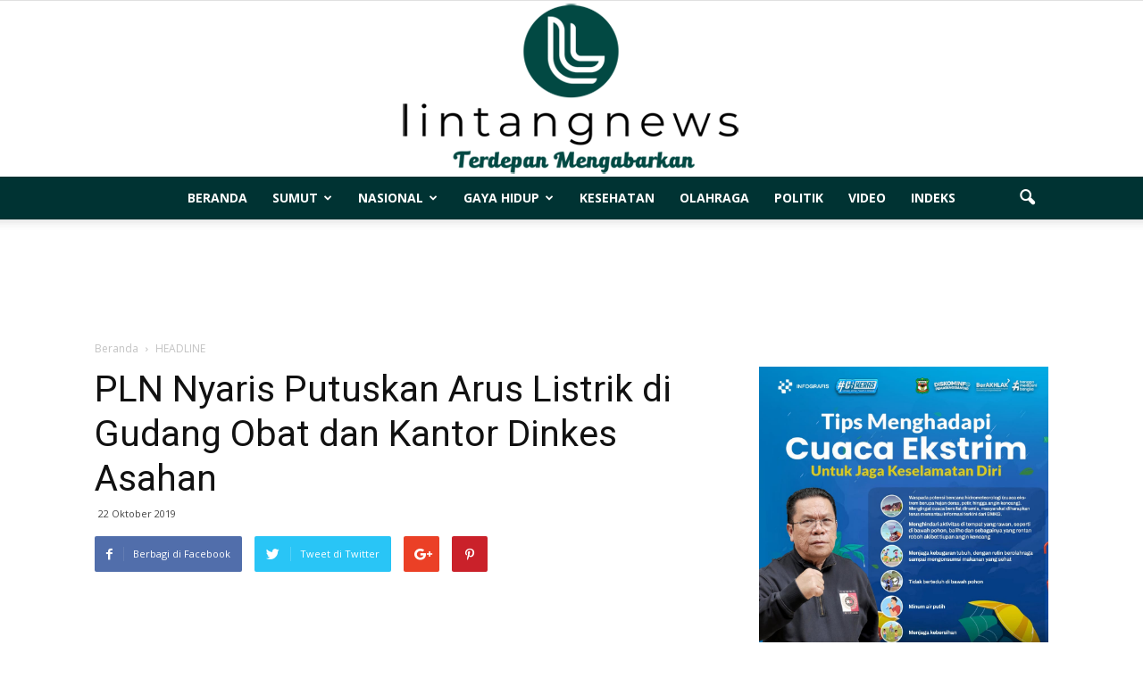

--- FILE ---
content_type: text/html; charset=UTF-8
request_url: https://lintangnews.com/pln-nyaris-putuskan-arus-listrik-di-gudang-obat-dan-kantor-dinkes-asahan/
body_size: 9689
content:
<!doctype html > <!--[if IE 8]><html class="ie8" lang="en"> <![endif]--> <!--[if IE 9]><html class="ie9" lang="en"> <![endif]--> <!--[if gt IE 8]><!--><html lang="id"> <!--<![endif]--><head><script data-cfasync="false" id="ao_optimized_gfonts_config">WebFontConfig={google:{families:["Open Sans:300italic,400italic,600italic,400,600,700","Roboto:500,400italic,700,900,500italic,400,300"] },classes:false, events:false, timeout:1500};</script><link media="all" href="https://lintangnews.com/wp-content/cache/autoptimize/css/autoptimize_27656a689d0669dff39d01c7200b849f.css" rel="stylesheet"><title>PLN Nyaris Putuskan Arus Listrik di Gudang Obat dan Kantor Dinkes Asahan | LintangNews</title><meta charset="UTF-8" /><meta name="viewport" content="width=device-width, initial-scale=1.0"><link rel="pingback" href="https://lintangnews.com/xmlrpc.php" /><meta name='robots' content='max-image-preview:large' /><meta name="author" content="Redaksi"><link rel="icon" type="image/png" href="https://lintangnews.com/wp-content/uploads/2024/12/logo-lintangnews.png"><link href='https://fonts.gstatic.com' crossorigin='anonymous' rel='preconnect' /><link href='https://ajax.googleapis.com' rel='preconnect' /><link href='https://fonts.googleapis.com' rel='preconnect' /><link rel="alternate" type="application/rss+xml" title="LintangNews &raquo; Feed" href="https://lintangnews.com/feed/" /><link rel="alternate" type="application/rss+xml" title="LintangNews &raquo; Umpan Komentar" href="https://lintangnews.com/comments/feed/" /> <script type="text/javascript" id="wpp-js" src="https://lintangnews.com/wp-content/plugins/wordpress-popular-posts/assets/js/wpp.min.js?ver=7.3.6" data-sampling="0" data-sampling-rate="100" data-api-url="https://lintangnews.com/wp-json/wordpress-popular-posts" data-post-id="31902" data-token="046622e643" data-lang="0" data-debug="0"></script>  <script type="text/javascript" src="https://lintangnews.com/wp-includes/js/jquery/jquery.min.js" id="jquery-core-js"></script> <link rel="https://api.w.org/" href="https://lintangnews.com/wp-json/" /><link rel="alternate" title="JSON" type="application/json" href="https://lintangnews.com/wp-json/wp/v2/posts/31902" /><link rel="EditURI" type="application/rsd+xml" title="RSD" href="https://lintangnews.com/xmlrpc.php?rsd" /><meta name="generator" content="WordPress 6.7.4" /><link rel="canonical" href="https://lintangnews.com/pln-nyaris-putuskan-arus-listrik-di-gudang-obat-dan-kantor-dinkes-asahan/" /><link rel='shortlink' href='https://lintangnews.com/?p=31902' /><link rel="alternate" title="oEmbed (JSON)" type="application/json+oembed" href="https://lintangnews.com/wp-json/oembed/1.0/embed?url=https%3A%2F%2Flintangnews.com%2Fpln-nyaris-putuskan-arus-listrik-di-gudang-obat-dan-kantor-dinkes-asahan%2F" /><link rel="alternate" title="oEmbed (XML)" type="text/xml+oembed" href="https://lintangnews.com/wp-json/oembed/1.0/embed?url=https%3A%2F%2Flintangnews.com%2Fpln-nyaris-putuskan-arus-listrik-di-gudang-obat-dan-kantor-dinkes-asahan%2F&#038;format=xml" /> <!--[if lt IE 9]><script src="https://html5shim.googlecode.com/svn/trunk/html5.js"></script><![endif]--><meta name="generator" content="Powered by Visual Composer - drag and drop page builder for WordPress."/> <!--[if lte IE 9]><link rel="stylesheet" type="text/css" href="https://lintangnews.com/wp-content/plugins/js_composer/assets/css/vc_lte_ie9.min.css" media="screen"><![endif]--><!--[if IE  8]><link rel="stylesheet" type="text/css" href="https://lintangnews.com/wp-content/plugins/js_composer/assets/css/vc-ie8.min.css" media="screen"><![endif]-->  <script>var tdBlocksArray = []; //here we store all the items for the current page

	    //td_block class - each ajax block uses a object of this class for requests
	    function tdBlock() {
		    this.id = '';
		    this.block_type = 1; //block type id (1-234 etc)
		    this.atts = '';
		    this.td_column_number = '';
		    this.td_current_page = 1; //
		    this.post_count = 0; //from wp
		    this.found_posts = 0; //from wp
		    this.max_num_pages = 0; //from wp
		    this.td_filter_value = ''; //current live filter value
		    this.is_ajax_running = false;
		    this.td_user_action = ''; // load more or infinite loader (used by the animation)
		    this.header_color = '';
		    this.ajax_pagination_infinite_stop = ''; //show load more at page x
	    }


        // td_js_generator - mini detector
        (function(){
            var htmlTag = document.getElementsByTagName("html")[0];

            if ( navigator.userAgent.indexOf("MSIE 10.0") > -1 ) {
                htmlTag.className += ' ie10';
            }

            if ( !!navigator.userAgent.match(/Trident.*rv\:11\./) ) {
                htmlTag.className += ' ie11';
            }

            if ( /(iPad|iPhone|iPod)/g.test(navigator.userAgent) ) {
                htmlTag.className += ' td-md-is-ios';
            }

            var user_agent = navigator.userAgent.toLowerCase();
            if ( user_agent.indexOf("android") > -1 ) {
                htmlTag.className += ' td-md-is-android';
            }

            if ( -1 !== navigator.userAgent.indexOf('Mac OS X')  ) {
                htmlTag.className += ' td-md-is-os-x';
            }

            if ( /chrom(e|ium)/.test(navigator.userAgent.toLowerCase()) ) {
               htmlTag.className += ' td-md-is-chrome';
            }

            if ( -1 !== navigator.userAgent.indexOf('Firefox') ) {
                htmlTag.className += ' td-md-is-firefox';
            }

            if ( -1 !== navigator.userAgent.indexOf('Safari') && -1 === navigator.userAgent.indexOf('Chrome') ) {
                htmlTag.className += ' td-md-is-safari';
            }

        })();




        var tdLocalCache = {};

        ( function () {
            "use strict";

            tdLocalCache = {
                data: {},
                remove: function (resource_id) {
                    delete tdLocalCache.data[resource_id];
                },
                exist: function (resource_id) {
                    return tdLocalCache.data.hasOwnProperty(resource_id) && tdLocalCache.data[resource_id] !== null;
                },
                get: function (resource_id) {
                    return tdLocalCache.data[resource_id];
                },
                set: function (resource_id, cachedData) {
                    tdLocalCache.remove(resource_id);
                    tdLocalCache.data[resource_id] = cachedData;
                }
            };
        })();

    
    
var td_viewport_interval_list=[{"limitBottom":767,"sidebarWidth":228},{"limitBottom":1018,"sidebarWidth":300},{"limitBottom":1140,"sidebarWidth":324}];
var td_animation_stack_effect="type0";
var tds_animation_stack=true;
var td_animation_stack_specific_selectors=".entry-thumb, img";
var td_animation_stack_general_selectors=".td-animation-stack img, .post img";
var td_ajax_url="https:\/\/lintangnews.com\/wp-admin\/admin-ajax.php?td_theme_name=Newspaper&v=7.4";
var td_get_template_directory_uri="https:\/\/lintangnews.com\/wp-content\/themes\/Newspaper";
var tds_snap_menu="";
var tds_logo_on_sticky="show_header_logo";
var tds_header_style="10";
var td_please_wait="Mohon Tunggu\u2026";
var td_email_user_pass_incorrect="Pengguna dan password salah!";
var td_email_user_incorrect="Email atau nama pengguna salah!";
var td_email_incorrect="Email tidak benar!";
var tds_more_articles_on_post_enable="";
var tds_more_articles_on_post_time_to_wait="";
var tds_more_articles_on_post_pages_distance_from_top=0;
var tds_theme_color_site_wide="#dd3333";
var tds_smart_sidebar="enabled";
var tdThemeName="Newspaper";
var td_magnific_popup_translation_tPrev="Sebelumnya (tombol panah kiri)";
var td_magnific_popup_translation_tNext="Berikutnya (tombol panah kanan)";
var td_magnific_popup_translation_tCounter="%curr% dari %total%";
var td_magnific_popup_translation_ajax_tError="Isi dari %url% tidak dapat dimuat.";
var td_magnific_popup_translation_image_tError="Gambar #%curr% tidak dapat dimuat.";
var td_ad_background_click_link="         (adsbygoogle = window.adsbygoogle || []).push({}); ";
var td_ad_background_click_target="_blank";</script>  <noscript><style type="text/css">.wpb_animate_when_almost_visible { opacity: 1; }</style></noscript> <script data-ad-client="ca-pub-2822518360852492" async src="https://pagead2.googlesyndication.com/pagead/js/adsbygoogle.js"></script>  <script async src="https://www.googletagmanager.com/gtag/js?id=UA-123573289-1"></script> <script>window.dataLayer = window.dataLayer || [];
  function gtag(){dataLayer.push(arguments);}
  gtag('js', new Date());

  gtag('config', 'UA-123573289-1');</script> <script data-cfasync="false" id="ao_optimized_gfonts_webfontloader">(function() {var wf = document.createElement('script');wf.src='https://ajax.googleapis.com/ajax/libs/webfont/1/webfont.js';wf.type='text/javascript';wf.async='true';var s=document.getElementsByTagName('script')[0];s.parentNode.insertBefore(wf, s);})();</script></head><body class="post-template-default single single-post postid-31902 single-format-standard pln-nyaris-putuskan-arus-listrik-di-gudang-obat-dan-kantor-dinkes-asahan wpb-js-composer js-comp-ver-4.12.1 vc_responsive td-animation-stack-type0 td-full-layout" itemscope="itemscope" itemtype="https://schema.org/WebPage"><div class="td-scroll-up"><i class="td-icon-menu-up"></i></div><div class="td-menu-background"></div><div id="td-mobile-nav"><div class="td-mobile-container"><div class="td-menu-socials-wrap"><div class="td-menu-socials"></div><div class="td-mobile-close"> <a href="#"><i class="td-icon-close-mobile"></i></a></div></div><div class="td-mobile-content"><div class="menu-menu-utama-container"><ul id="menu-menu-utama" class="td-mobile-main-menu"><li id="menu-item-3091" class="menu-item menu-item-type-post_type menu-item-object-page menu-item-home menu-item-first menu-item-3091"><a href="https://lintangnews.com/">BERANDA</a></li><li id="menu-item-13" class="menu-item menu-item-type-taxonomy menu-item-object-category current-post-ancestor current-menu-parent current-post-parent menu-item-has-children menu-item-13"><a href="https://lintangnews.com/category/sumut/">SUMUT<i class="td-icon-menu-right td-element-after"></i></a><ul class="sub-menu"><li id="menu-item-12" class="menu-item menu-item-type-taxonomy menu-item-object-category menu-item-12"><a href="https://lintangnews.com/category/siantar-simalungun/">SIANTAR-SIMALUNGUN</a></li></ul></li><li id="menu-item-8" class="menu-item menu-item-type-taxonomy menu-item-object-category menu-item-has-children menu-item-8"><a href="https://lintangnews.com/category/nasional/">NASIONAL<i class="td-icon-menu-right td-element-after"></i></a><ul class="sub-menu"><li id="menu-item-6" class="menu-item menu-item-type-taxonomy menu-item-object-category menu-item-6"><a href="https://lintangnews.com/category/internasional/">INTERNASIONAL</a></li></ul></li><li id="menu-item-5" class="menu-item menu-item-type-taxonomy menu-item-object-category menu-item-has-children menu-item-5"><a href="https://lintangnews.com/category/gaya-hidup/">GAYA HIDUP<i class="td-icon-menu-right td-element-after"></i></a><ul class="sub-menu"><li id="menu-item-11" class="menu-item menu-item-type-taxonomy menu-item-object-category menu-item-11"><a href="https://lintangnews.com/category/serba-serbi/">SERBA SERBI</a></li></ul></li><li id="menu-item-7" class="menu-item menu-item-type-taxonomy menu-item-object-category menu-item-7"><a href="https://lintangnews.com/category/kesehatan/">KESEHATAN</a></li><li id="menu-item-9" class="menu-item menu-item-type-taxonomy menu-item-object-category menu-item-9"><a href="https://lintangnews.com/category/olahraga/">OLAHRAGA</a></li><li id="menu-item-10" class="menu-item menu-item-type-taxonomy menu-item-object-category menu-item-10"><a href="https://lintangnews.com/category/politik/">POLITIK</a></li><li id="menu-item-24604" class="menu-item menu-item-type-taxonomy menu-item-object-category menu-item-24604"><a href="https://lintangnews.com/category/video/">VIDEO</a></li><li id="menu-item-24608" class="menu-item menu-item-type-post_type menu-item-object-page menu-item-24608"><a href="https://lintangnews.com/indeks/">INDEKS</a></li></ul></div></div></div></div><div class="td-search-background"></div><div class="td-search-wrap-mob"><div class="td-drop-down-search" aria-labelledby="td-header-search-button"><form method="get" class="td-search-form" action="https://lintangnews.com/"><div class="td-search-close"> <a href="#"><i class="td-icon-close-mobile"></i></a></div><div role="search" class="td-search-input"> <span>pencarian</span> <input id="td-header-search-mob" type="text" value="" name="s" autocomplete="off" /></div></form><div id="td-aj-search-mob"></div></div></div><div id="td-outer-wrap"><div class="td-header-wrap td-header-style-10"><div class="td-header-top-menu-full"><div class="td-container td-header-row td-header-top-menu"><div  id="login-form" class="white-popup-block mfp-hide mfp-with-anim"><div class="td-login-wrap"> <a href="#" class="td-back-button"><i class="td-icon-modal-back"></i></a><div id="td-login-div" class="td-login-form-div td-display-block"><div class="td-login-panel-title">Sign in</div><div class="td-login-panel-descr">Selamat Datang! Masuk ke akun Anda</div><div class="td_display_err"></div><div class="td-login-inputs"><input class="td-login-input" type="text" name="login_email" id="login_email" value="" required><label>nama pengguna</label></div><div class="td-login-inputs"><input class="td-login-input" type="password" name="login_pass" id="login_pass" value="" required><label>kata sandi Anda</label></div> <input type="button" name="login_button" id="login_button" class="wpb_button btn td-login-button" value="Login"><div class="td-login-info-text"><a href="#" id="forgot-pass-link">Forgot your password? Get help</a></div></div><div id="td-forgot-pass-div" class="td-login-form-div td-display-none"><div class="td-login-panel-title">Password recovery</div><div class="td-login-panel-descr">Memulihkan kata sandi anda</div><div class="td_display_err"></div><div class="td-login-inputs"><input class="td-login-input" type="text" name="forgot_email" id="forgot_email" value="" required><label>email Anda</label></div> <input type="button" name="forgot_button" id="forgot_button" class="wpb_button btn td-login-button" value="Send My Password"><div class="td-login-info-text">Sebuah kata sandi akan dikirimkan ke email Anda.</div></div></div></div></div></div><div class="td-banner-wrap-full td-logo-wrap-full td-logo-mobile-loaded"><div class="td-header-sp-logo"> <a class="td-main-logo" href="https://lintangnews.com/"> <img class="td-retina-data"  data-retina="https://lintangnews.com/wp-content/uploads/2024/12/logo-lintangnews.png" src="https://lintangnews.com/wp-content/uploads/2024/12/logo-lintangnews.png" alt=""/> <span class="td-visual-hidden">LintangNews</span> </a></div></div><div class="td-header-menu-wrap-full"><div class="td-header-menu-wrap td-header-gradient"><div class="td-container td-header-row td-header-main-menu"><div id="td-header-menu" role="navigation"><div id="td-top-mobile-toggle"><a href="#"><i class="td-icon-font td-icon-mobile"></i></a></div><div class="td-main-menu-logo td-logo-in-header"> <a class="td-mobile-logo td-sticky-header" href="https://lintangnews.com/"> <img class="td-retina-data" data-retina="https://lintangnews.com/wp-content/uploads/2024/12/logo-lintangnews.png" src="https://lintangnews.com/wp-content/uploads/2024/12/logo-lintangnews.png" alt=""/> </a> <a class="td-header-logo td-sticky-header" href="https://lintangnews.com/"> <img class="td-retina-data" data-retina="https://lintangnews.com/wp-content/uploads/2024/12/logo-lintangnews.png" src="https://lintangnews.com/wp-content/uploads/2024/12/logo-lintangnews.png" alt=""/> </a></div><div class="menu-menu-utama-container"><ul id="menu-menu-utama-1" class="sf-menu"><li class="menu-item menu-item-type-post_type menu-item-object-page menu-item-home menu-item-first td-menu-item td-normal-menu menu-item-3091"><a href="https://lintangnews.com/">BERANDA</a></li><li class="menu-item menu-item-type-taxonomy menu-item-object-category current-post-ancestor current-menu-parent current-post-parent menu-item-has-children td-menu-item td-normal-menu menu-item-13"><a href="https://lintangnews.com/category/sumut/">SUMUT</a><ul class="sub-menu"><li class="menu-item menu-item-type-taxonomy menu-item-object-category td-menu-item td-normal-menu menu-item-12"><a href="https://lintangnews.com/category/siantar-simalungun/">SIANTAR-SIMALUNGUN</a></li></ul></li><li class="menu-item menu-item-type-taxonomy menu-item-object-category menu-item-has-children td-menu-item td-normal-menu menu-item-8"><a href="https://lintangnews.com/category/nasional/">NASIONAL</a><ul class="sub-menu"><li class="menu-item menu-item-type-taxonomy menu-item-object-category td-menu-item td-normal-menu menu-item-6"><a href="https://lintangnews.com/category/internasional/">INTERNASIONAL</a></li></ul></li><li class="menu-item menu-item-type-taxonomy menu-item-object-category menu-item-has-children td-menu-item td-normal-menu menu-item-5"><a href="https://lintangnews.com/category/gaya-hidup/">GAYA HIDUP</a><ul class="sub-menu"><li class="menu-item menu-item-type-taxonomy menu-item-object-category td-menu-item td-normal-menu menu-item-11"><a href="https://lintangnews.com/category/serba-serbi/">SERBA SERBI</a></li></ul></li><li class="menu-item menu-item-type-taxonomy menu-item-object-category td-menu-item td-normal-menu menu-item-7"><a href="https://lintangnews.com/category/kesehatan/">KESEHATAN</a></li><li class="menu-item menu-item-type-taxonomy menu-item-object-category td-menu-item td-normal-menu menu-item-9"><a href="https://lintangnews.com/category/olahraga/">OLAHRAGA</a></li><li class="menu-item menu-item-type-taxonomy menu-item-object-category td-menu-item td-normal-menu menu-item-10"><a href="https://lintangnews.com/category/politik/">POLITIK</a></li><li class="menu-item menu-item-type-taxonomy menu-item-object-category td-menu-item td-normal-menu menu-item-24604"><a href="https://lintangnews.com/category/video/">VIDEO</a></li><li class="menu-item menu-item-type-post_type menu-item-object-page td-menu-item td-normal-menu menu-item-24608"><a href="https://lintangnews.com/indeks/">INDEKS</a></li></ul></div></div><div class="td-search-wrapper"><div id="td-top-search"><div class="header-search-wrap"><div class="dropdown header-search"> <a id="td-header-search-button" href="#" role="button" class="dropdown-toggle " data-toggle="dropdown"><i class="td-icon-search"></i></a> <a id="td-header-search-button-mob" href="#" role="button" class="dropdown-toggle " data-toggle="dropdown"><i class="td-icon-search"></i></a></div></div></div></div><div class="header-search-wrap"><div class="dropdown header-search"><div class="td-drop-down-search" aria-labelledby="td-header-search-button"><form method="get" class="td-search-form" action="https://lintangnews.com/"><div role="search" class="td-head-form-search-wrap"> <input id="td-header-search" type="text" value="" name="s" autocomplete="off" /><input class="wpb_button wpb_btn-inverse btn" type="submit" id="td-header-search-top" value="pencarian" /></div></form><div id="td-aj-search"></div></div></div></div></div></div></div><div class="td-banner-wrap-full td-banner-bg"><div class="td-container-header td-header-row td-header-header"><div class="td-header-sp-recs"><div class="td-header-rec-wrap">  <script async src="//pagead2.googlesyndication.com/pagead/js/adsbygoogle.js"></script><div class="td-g-rec td-g-rec-id-header "> <script type="text/javascript">var td_screen_width = window.innerWidth;

                    if ( td_screen_width >= 1140 ) {
                        /* large monitors */
                        document.write('<ins class="adsbygoogle" style="display:inline-block;width:200px;height:90px" data-ad-client="ca-pub-2822518360852492" data-ad-slot="1460471811"></ins>');
                        (adsbygoogle = window.adsbygoogle || []).push({});
                    }
            
	                    if ( td_screen_width >= 1019  && td_screen_width < 1140 ) {
	                        /* landscape tablets */
                        document.write('<ins class="adsbygoogle" style="display:inline-block;width:468px;height:60px" data-ad-client="ca-pub-2822518360852492" data-ad-slot="1460471811"></ins>');
	                        (adsbygoogle = window.adsbygoogle || []).push({});
	                    }
	                
                    if ( td_screen_width >= 768  && td_screen_width < 1019 ) {
                        /* portrait tablets */
                        document.write('<ins class="adsbygoogle" style="display:inline-block;width:468px;height:60px" data-ad-client="ca-pub-2822518360852492" data-ad-slot="1460471811"></ins>');
                        (adsbygoogle = window.adsbygoogle || []).push({});
                    }
                
                    if ( td_screen_width < 768 ) {
                        /* Phones */
                        document.write('<ins class="adsbygoogle" style="display:inline-block;width:200px;height:90px" data-ad-client="ca-pub-2822518360852492" data-ad-slot="1460471811"></ins>');
                        (adsbygoogle = window.adsbygoogle || []).push({});
                    }</script> </div></div></div></div></div></div><div class="td-main-content-wrap"><div class="td-container td-post-template-default "><div class="td-crumb-container"><div class="entry-crumbs"><span itemscope itemtype="http://data-vocabulary.org/Breadcrumb"><a title="" class="entry-crumb" itemprop="url" href="https://lintangnews.com/"><span itemprop="title">Beranda</span></a></span> <i class="td-icon-right td-bread-sep"></i> <span itemscope itemtype="http://data-vocabulary.org/Breadcrumb"><a title="Lihat semua kiriman dalam HEADLINE" class="entry-crumb" itemprop="url" href="https://lintangnews.com/category/headline/"><span itemprop="title">HEADLINE</span></a></span></div></div><div class="td-pb-row"><div class="td-pb-span8 td-main-content" role="main"><div class="td-ss-main-content"><article id="post-31902" class="post-31902 post type-post status-publish format-standard hentry category-headline category-sumut category-terkini tag-dinas-kesehatan-asahan tag-pemutusan tag-pln-kisaran tag-tagihan-listrik" itemscope itemtype="https://schema.org/Article"><div class="td-post-header"><header class="td-post-title"><h1 class="entry-title">PLN Nyaris Putuskan Arus Listrik di Gudang Obat dan Kantor Dinkes Asahan</h1><div class="td-module-meta-info"> <span class="td-post-date"><time class="entry-date updated td-module-date" datetime="2019-10-22T18:28:24+00:00" >22 Oktober 2019</time></span></div></header></div><div class="td-post-sharing td-post-sharing-top "><div class="td-default-sharing"> <a class="td-social-sharing-buttons td-social-facebook" href="http://www.facebook.com/sharer.php?u=https%3A%2F%2Flintangnews.com%2Fpln-nyaris-putuskan-arus-listrik-di-gudang-obat-dan-kantor-dinkes-asahan%2F" onclick="window.open(this.href, 'mywin','left=50,top=50,width=600,height=350,toolbar=0'); return false;"><i class="td-icon-facebook"></i><div class="td-social-but-text">Berbagi di Facebook</div></a> <a class="td-social-sharing-buttons td-social-twitter" href="https://twitter.com/intent/tweet?text=PLN+Nyaris+Putuskan+Arus+Listrik+di+Gudang+Obat+dan+Kantor+Dinkes+Asahan&url=https%3A%2F%2Flintangnews.com%2Fpln-nyaris-putuskan-arus-listrik-di-gudang-obat-dan-kantor-dinkes-asahan%2F&via=LintangNews"  ><i class="td-icon-twitter"></i><div class="td-social-but-text">Tweet di Twitter</div></a> <a class="td-social-sharing-buttons td-social-google" href="http://plus.google.com/share?url=https://lintangnews.com/pln-nyaris-putuskan-arus-listrik-di-gudang-obat-dan-kantor-dinkes-asahan/" onclick="window.open(this.href, 'mywin','left=50,top=50,width=600,height=350,toolbar=0'); return false;"><i class="td-icon-googleplus"></i></a> <a class="td-social-sharing-buttons td-social-pinterest" href="http://pinterest.com/pin/create/button/?url=https://lintangnews.com/pln-nyaris-putuskan-arus-listrik-di-gudang-obat-dan-kantor-dinkes-asahan/&amp;media=&description=PLN+Nyaris+Putuskan+Arus+Listrik+di+Gudang+Obat+dan+Kantor+Dinkes+Asahan" onclick="window.open(this.href, 'mywin','left=50,top=50,width=600,height=350,toolbar=0'); return false;"><i class="td-icon-pinterest"></i></a> <a class="td-social-sharing-buttons td-social-whatsapp" href="whatsapp://send?text=PLN+Nyaris+Putuskan+Arus+Listrik+di+Gudang+Obat+dan+Kantor+Dinkes+Asahan%20-%20https%3A%2F%2Flintangnews.com%2Fpln-nyaris-putuskan-arus-listrik-di-gudang-obat-dan-kantor-dinkes-asahan%2F" ><i class="td-icon-whatsapp"></i></a></div></div><div class="td-post-content">  <script async src="//pagead2.googlesyndication.com/pagead/js/adsbygoogle.js"></script><div class="td-g-rec td-g-rec-id-content_top "> <script type="text/javascript">var td_screen_width = window.innerWidth;

                    if ( td_screen_width >= 1140 ) {
                        /* large monitors */
                        document.write('<ins class="adsbygoogle" style="display:inline-block;width:200px;height:90px" data-ad-client="ca-pub-2822518360852492" data-ad-slot="9771446726"></ins>');
                        (adsbygoogle = window.adsbygoogle || []).push({});
                    }
            
	                    if ( td_screen_width >= 1019  && td_screen_width < 1140 ) {
	                        /* landscape tablets */
                        document.write('<ins class="adsbygoogle" style="display:inline-block;width:468px;height:60px" data-ad-client="ca-pub-2822518360852492" data-ad-slot="9771446726"></ins>');
	                        (adsbygoogle = window.adsbygoogle || []).push({});
	                    }
	                
                    if ( td_screen_width >= 768  && td_screen_width < 1019 ) {
                        /* portrait tablets */
                        document.write('<ins class="adsbygoogle" style="display:inline-block;width:468px;height:60px" data-ad-client="ca-pub-2822518360852492" data-ad-slot="9771446726"></ins>');
                        (adsbygoogle = window.adsbygoogle || []).push({});
                    }
                
                    if ( td_screen_width < 768 ) {
                        /* Phones */
                        document.write('<ins class="adsbygoogle" style="display:inline-block;width:200px;height:90px" data-ad-client="ca-pub-2822518360852492" data-ad-slot="9771446726"></ins>');
                        (adsbygoogle = window.adsbygoogle || []).push({});
                    }</script> </div><p><strong>Asahan, Lintangnews.com |</strong> Arus listrik di Gudang Obat dan kantor Dinas Kesehatan (Dinkes) Pemkab Asahan, nyaris diputus karena tidak sanggup membayar tunggakan selama 1 bulan atau sebesar Rp 9 juta lebih.</p><p>Sementara Gudang Instalasi Farmasi atau penyimpanan obat di bawah naungan Dinkes Asahan telah diputus sementara oleh Unit Layanan Pelanggan (ULP) PLN Kisaran.</p><p>“Ini hanya pemutusan sementara, kalau sudah dibayar tunggakannya, maka meteran listrik itu akan dipasang lagi,” ujar Maneger ULP PLN Kisaran, Rosiana Hasibuan saat memimpin pemutusan listrik di Gudang Farmasi, Selasa (22/10/2019).</p><p>Sementara itu arus listrik di kantor Dinkes Asahan belum sempat diputus, karena Kepala Dinas  Kesehatan meminta tempo waktu pada PLN agar tidak diilakukan pemutusan.</p><p>“Kadis menelpon saya dan memohon agar meteran listrik di kantor Dinkes Asahan tidak diputus dan berjanji besok dilunasi,” ujar Rosiana.</p><p>Sementara itu Sekretaris Dinkes, Nurdin mengaku, akan menanyakan pada Bendahara mengenai pembayaran yang telah tertunggak. Dan meminta pihak PLN untuk tidak memutus aliran arus listrik ke kantor mereka.</p><p>Rosiana menjelaskan, ada 2 tempat yang tertunggak pembayaran tagihan listrik. Pertama, kantor Dinkes tertunggak sebesar Rp 8.100.000 dan Gudang Instalasi Farmasi Rp 1.700.00. (Heru)</p><p>&nbsp;</p><p>&nbsp;</p><p>&nbsp;</p></div><footer><div class="td-post-source-tags"></div><div class="td-post-sharing td-post-sharing-bottom "><span class="td-post-share-title">BAGIKAN</span><div class="td-default-sharing"> <a class="td-social-sharing-buttons td-social-facebook" href="http://www.facebook.com/sharer.php?u=https%3A%2F%2Flintangnews.com%2Fpln-nyaris-putuskan-arus-listrik-di-gudang-obat-dan-kantor-dinkes-asahan%2F" onclick="window.open(this.href, 'mywin','left=50,top=50,width=600,height=350,toolbar=0'); return false;"><i class="td-icon-facebook"></i><div class="td-social-but-text">Facebook</div></a> <a class="td-social-sharing-buttons td-social-twitter" href="https://twitter.com/intent/tweet?text=PLN+Nyaris+Putuskan+Arus+Listrik+di+Gudang+Obat+dan+Kantor+Dinkes+Asahan&url=https%3A%2F%2Flintangnews.com%2Fpln-nyaris-putuskan-arus-listrik-di-gudang-obat-dan-kantor-dinkes-asahan%2F&via=LintangNews"><i class="td-icon-twitter"></i><div class="td-social-but-text">Twitter</div></a> <a class="td-social-sharing-buttons td-social-google" href="http://plus.google.com/share?url=https://lintangnews.com/pln-nyaris-putuskan-arus-listrik-di-gudang-obat-dan-kantor-dinkes-asahan/" onclick="window.open(this.href, 'mywin','left=50,top=50,width=600,height=350,toolbar=0'); return false;"><i class="td-icon-googleplus"></i></a> <a class="td-social-sharing-buttons td-social-pinterest" href="http://pinterest.com/pin/create/button/?url=https://lintangnews.com/pln-nyaris-putuskan-arus-listrik-di-gudang-obat-dan-kantor-dinkes-asahan/&amp;media=&description=PLN+Nyaris+Putuskan+Arus+Listrik+di+Gudang+Obat+dan+Kantor+Dinkes+Asahan" onclick="window.open(this.href, 'mywin','left=50,top=50,width=600,height=350,toolbar=0'); return false;"><i class="td-icon-pinterest"></i></a> <a class="td-social-sharing-buttons td-social-whatsapp" href="whatsapp://send?text=PLN+Nyaris+Putuskan+Arus+Listrik+di+Gudang+Obat+dan+Kantor+Dinkes+Asahan%20-%20https%3A%2F%2Flintangnews.com%2Fpln-nyaris-putuskan-arus-listrik-di-gudang-obat-dan-kantor-dinkes-asahan%2F" ><i class="td-icon-whatsapp"></i></a></div></div><div class="td-block-row td-post-next-prev"><div class="td-block-span6 td-post-prev-post"><div class="td-post-next-prev-content"><span>Berita sebelumya</span><a href="https://lintangnews.com/pelabuhan-balige-dalam-tahap-pembangunan/">Pelabuhan Balige dalam Tahap Pembangunan</a></div></div><div class="td-next-prev-separator"></div><div class="td-block-span6 td-post-next-post"><div class="td-post-next-prev-content"><span>Berita berikutnya</span><a href="https://lintangnews.com/tiga-pemuda-diamankan-sat-narkoba-asahan-dan-tim-paus-dari-pasar-bakti/">Tiga Pemuda Diamankan Sat Narkoba Asahan dan Tim PAUS dari Pasar Bakti </a></div></div></div><div class="td-author-name vcard author" style="display: none"><span class="fn"><a href="https://lintangnews.com/author/redaksi/">Redaksi</a></span></div> <span style="display: none;" itemprop="author" itemscope itemtype="https://schema.org/Person"><meta itemprop="name" content="Redaksi"></span><meta itemprop="datePublished" content="2019-10-22T18:28:24+00:00"><meta itemprop="dateModified" content="2019-10-22T18:28:24+07:00"><meta itemscope itemprop="mainEntityOfPage" itemType="https://schema.org/WebPage" itemid="https://lintangnews.com/pln-nyaris-putuskan-arus-listrik-di-gudang-obat-dan-kantor-dinkes-asahan/"/><span style="display: none;" itemprop="publisher" itemscope itemtype="https://schema.org/Organization"><span style="display: none;" itemprop="logo" itemscope itemtype="https://schema.org/ImageObject"><meta itemprop="url" content="https://lintangnews.com/wp-content/uploads/2024/12/logo-lintangnews.png"></span><meta itemprop="name" content="LintangNews"></span><meta itemprop="headline " content="PLN Nyaris Putuskan Arus Listrik di Gudang Obat dan Kantor Dinkes Asahan"><span style="display: none;" itemprop="image" itemscope itemtype="https://schema.org/ImageObject"><meta itemprop="url" content="https://lintangnews.com/wp-content/themes/Newspaper/images/no-thumb/td_meta_replacement.png"><meta itemprop="width" content="1068"><meta itemprop="height" content="580"></span></footer></article><div class="td_block_wrap td_block_related_posts td_uid_3_6962e761ddfc1_rand td_with_ajax_pagination td-pb-border-top"  data-td-block-uid="td_uid_3_6962e761ddfc1" ><script>var block_td_uid_3_6962e761ddfc1 = new tdBlock();
block_td_uid_3_6962e761ddfc1.id = "td_uid_3_6962e761ddfc1";
block_td_uid_3_6962e761ddfc1.atts = '{"limit":3,"sort":"","post_ids":"","tag_slug":"","autors_id":"","installed_post_types":"","category_id":"","category_ids":"","custom_title":"","custom_url":"","show_child_cat":"","sub_cat_ajax":"","ajax_pagination":"next_prev","header_color":"","header_text_color":"","ajax_pagination_infinite_stop":"","td_column_number":3,"td_ajax_preloading":"","td_ajax_filter_type":"td_custom_related","td_ajax_filter_ids":"","td_filter_default_txt":"Semua","color_preset":"","border_top":"","class":"td_uid_3_6962e761ddfc1_rand","el_class":"","offset":"","css":"","live_filter":"cur_post_same_categories","live_filter_cur_post_id":31902,"live_filter_cur_post_author":"2"}';
block_td_uid_3_6962e761ddfc1.td_column_number = "3";
block_td_uid_3_6962e761ddfc1.block_type = "td_block_related_posts";
block_td_uid_3_6962e761ddfc1.post_count = "3";
block_td_uid_3_6962e761ddfc1.found_posts = "20161";
block_td_uid_3_6962e761ddfc1.header_color = "";
block_td_uid_3_6962e761ddfc1.ajax_pagination_infinite_stop = "";
block_td_uid_3_6962e761ddfc1.max_num_pages = "6721";
tdBlocksArray.push(block_td_uid_3_6962e761ddfc1);</script><h4 class="td-related-title"><a id="td_uid_4_6962e76223cbe" class="td-related-left td-cur-simple-item" data-td_filter_value="" data-td_block_id="td_uid_3_6962e761ddfc1" href="#">BERITA TERKAIT</a><a id="td_uid_5_6962e76223cc1" class="td-related-right" data-td_filter_value="td_related_more_from_author" data-td_block_id="td_uid_3_6962e761ddfc1" href="#">DARI PENULIS</a></h4><div id=td_uid_3_6962e761ddfc1 class="td_block_inner"><div class="td-related-row"><div class="td-related-span4"><div class="td_module_related_posts td-animation-stack td_mod_related_posts"><div class="td-module-image"><div class="td-module-thumb"><a href="https://lintangnews.com/pemerintah-klarifikasi-isu-liar-soal-kuhp-kuhap-baru-jangan-salah-paham/" rel="bookmark" title="Pemerintah Klarifikasi Isu Liar soal KUHP–KUHAP Baru: Jangan Salah Paham"><img width="218" height="150" class="entry-thumb" src="https://lintangnews.com/wp-content/uploads/2026/01/BLK_KKHUUPT2UURIN1T2TKUUHP1705896743814-218x150.jpg" srcset="https://lintangnews.com/wp-content/uploads/2026/01/BLK_KKHUUPT2UURIN1T2TKUUHP1705896743814-218x150.jpg 218w, https://lintangnews.com/wp-content/uploads/2026/01/BLK_KKHUUPT2UURIN1T2TKUUHP1705896743814-100x70.jpg 100w" sizes="(max-width: 218px) 100vw, 218px" alt="" title="Pemerintah Klarifikasi Isu Liar soal KUHP–KUHAP Baru: Jangan Salah Paham"/></a></div></div><div class="item-details"><h3 class="entry-title td-module-title"><a href="https://lintangnews.com/pemerintah-klarifikasi-isu-liar-soal-kuhp-kuhap-baru-jangan-salah-paham/" rel="bookmark" title="Pemerintah Klarifikasi Isu Liar soal KUHP–KUHAP Baru: Jangan Salah Paham">Pemerintah Klarifikasi Isu Liar soal KUHP–KUHAP Baru: Jangan Salah Paham</a></h3></div></div></div><div class="td-related-span4"><div class="td_module_related_posts td-animation-stack td_mod_related_posts"><div class="td-module-image"><div class="td-module-thumb"><a href="https://lintangnews.com/manajemen-studio-21-tak-menanggapi-permintaan-konfirmasi-lintangnews-com/" rel="bookmark" title="Manajemen Studio 21 Tak Menanggapi Permintaan Konfirmasi Lintangnews.com"><img width="218" height="150" class="entry-thumb" src="https://lintangnews.com/wp-content/uploads/2026/01/IMG_0069-218x150.jpeg" srcset="https://lintangnews.com/wp-content/uploads/2026/01/IMG_0069-218x150.jpeg 218w, https://lintangnews.com/wp-content/uploads/2026/01/IMG_0069-100x70.jpeg 100w" sizes="(max-width: 218px) 100vw, 218px" alt="" title="Manajemen Studio 21 Tak Menanggapi Permintaan Konfirmasi Lintangnews.com"/></a></div></div><div class="item-details"><h3 class="entry-title td-module-title"><a href="https://lintangnews.com/manajemen-studio-21-tak-menanggapi-permintaan-konfirmasi-lintangnews-com/" rel="bookmark" title="Manajemen Studio 21 Tak Menanggapi Permintaan Konfirmasi Lintangnews.com">Manajemen Studio 21 Tak Menanggapi Permintaan Konfirmasi Lintangnews.com</a></h3></div></div></div><div class="td-related-span4"><div class="td_module_related_posts td-animation-stack td_mod_related_posts"><div class="td-module-image"><div class="td-module-thumb"><a href="https://lintangnews.com/awal-tahun-kerja-gubernur-sumut-bobby-nasution-lantik-4-pejabat-eselon-ii/" rel="bookmark" title="Awal Tahun Kerja, Gubernur Sumut Bobby Nasution Lantik 4 Pejabat Eselon II"><img width="218" height="150" class="entry-thumb" src="https://lintangnews.com/wp-content/uploads/2026/01/IMG_0066-218x150.jpeg" srcset="https://lintangnews.com/wp-content/uploads/2026/01/IMG_0066-218x150.jpeg 218w, https://lintangnews.com/wp-content/uploads/2026/01/IMG_0066-100x70.jpeg 100w" sizes="(max-width: 218px) 100vw, 218px" alt="" title="Awal Tahun Kerja, Gubernur Sumut Bobby Nasution Lantik 4 Pejabat Eselon II"/></a></div></div><div class="item-details"><h3 class="entry-title td-module-title"><a href="https://lintangnews.com/awal-tahun-kerja-gubernur-sumut-bobby-nasution-lantik-4-pejabat-eselon-ii/" rel="bookmark" title="Awal Tahun Kerja, Gubernur Sumut Bobby Nasution Lantik 4 Pejabat Eselon II">Awal Tahun Kerja, Gubernur Sumut Bobby Nasution Lantik 4 Pejabat Eselon II</a></h3></div></div></div></div></div><div class="td-next-prev-wrap"><a href="#" class="td-ajax-prev-page ajax-page-disabled" id="prev-page-td_uid_3_6962e761ddfc1" data-td_block_id="td_uid_3_6962e761ddfc1"><i class="td-icon-font td-icon-menu-left"></i></a><a href="#"  class="td-ajax-next-page" id="next-page-td_uid_3_6962e761ddfc1" data-td_block_id="td_uid_3_6962e761ddfc1"><i class="td-icon-font td-icon-menu-right"></i></a></div></div></div></div><div class="td-pb-span4 td-main-sidebar" role="complementary"><div class="td-ss-main-sidebar"><aside class="widget widget_block widget_media_image"><figure class="wp-block-image size-full"><img fetchpriority="high" decoding="async" width="1026" height="1280" src="https://lintangnews.com/wp-content/uploads/2025/12/WhatsApp-Image-2025-12-01-at-22.47.14.jpeg" alt="" class="wp-image-90475" srcset="https://lintangnews.com/wp-content/uploads/2025/12/WhatsApp-Image-2025-12-01-at-22.47.14.jpeg 1026w, https://lintangnews.com/wp-content/uploads/2025/12/WhatsApp-Image-2025-12-01-at-22.47.14-768x958.jpeg 768w, https://lintangnews.com/wp-content/uploads/2025/12/WhatsApp-Image-2025-12-01-at-22.47.14-696x868.jpeg 696w, https://lintangnews.com/wp-content/uploads/2025/12/WhatsApp-Image-2025-12-01-at-22.47.14-337x420.jpeg 337w" sizes="(max-width: 1026px) 100vw, 1026px" /></figure></aside><aside class="widget widget_recent_entries"><div class="block-title"><span>TERKINI</span></div><ul><li> <a href="https://lintangnews.com/ada-apa-dengan-pemerintah-izin-koin-bar-tak-dicabut-meski-pernah-terungkap-peredaran-ekstasi-skala-besar/">Ada Apa dengan Pemerintah? Izin Koin Bar Tak Dicabut Meski Pernah Terungkap Peredaran Ekstasi Skala Besar</a> <span class="post-date">7 Januari 2026</span></li><li> <a href="https://lintangnews.com/puluhan-kali-dimediasi-persoalan-warisan-warga-siantar-tak-kunjung-selesai/">Puluhan Kali Dimediasi, Persoalan Warisan Warga Siantar Tak Kunjung Selesai</a> <span class="post-date">7 Januari 2026</span></li><li> <a href="https://lintangnews.com/pemerintah-klarifikasi-isu-liar-soal-kuhp-kuhap-baru-jangan-salah-paham/">Pemerintah Klarifikasi Isu Liar soal KUHP–KUHAP Baru: Jangan Salah Paham</a> <span class="post-date">6 Januari 2026</span></li><li> <a href="https://lintangnews.com/manajemen-studio-21-tak-menanggapi-permintaan-konfirmasi-lintangnews-com/">Manajemen Studio 21 Tak Menanggapi Permintaan Konfirmasi Lintangnews.com</a> <span class="post-date">4 Januari 2026</span></li><li> <a href="https://lintangnews.com/awal-tahun-kerja-gubernur-sumut-bobby-nasution-lantik-4-pejabat-eselon-ii/">Awal Tahun Kerja, Gubernur Sumut Bobby Nasution Lantik 4 Pejabat Eselon II</a> <span class="post-date">4 Januari 2026</span></li><li> <a href="https://lintangnews.com/mkmk-kirim-surat-peringatan-ke-hakim-anwar-usman-karena-sering-absen-sidang/">MKMK Kirim Surat Peringatan ke Hakim Anwar Usman karena Sering Absen Sidang</a> <span class="post-date">4 Januari 2026</span></li><li> <a href="https://lintangnews.com/jalur-tarutung-sibolga-sudah-bisa-dilalui-bobby-nasution-hanya-untuk-kendaraan-kecil/">JALUR TARUTUNG–SIBOLGA SUDAH BISA DILALUI, BOBBY NASUTION: HANYA UNTUK KENDARAAN KECIL</a> <span class="post-date">26 Desember 2025</span></li></ul></aside><aside class="widget widget_block widget_media_image"></aside><aside class="widget widget_block widget_media_image"></aside><aside class="widget widget_block widget_media_image"></aside></div></div></div></div></div><div class="td-sub-footer-container"><div class="td-container"><div class="td-pb-row"><div class="td-pb-span7 td-sub-footer-menu"><div class="menu-top-menu-container"><ul id="menu-top-menu" class="td-subfooter-menu"><li id="menu-item-316" class="menu-item menu-item-type-post_type menu-item-object-page menu-item-first td-menu-item td-normal-menu menu-item-316"><a href="https://lintangnews.com/beranda/redaksi/">REDAKSI</a></li><li id="menu-item-313" class="menu-item menu-item-type-post_type menu-item-object-page td-menu-item td-normal-menu menu-item-313"><a href="https://lintangnews.com/iklan/">IKLAN</a></li><li id="menu-item-314" class="menu-item menu-item-type-post_type menu-item-object-page td-menu-item td-normal-menu menu-item-314"><a href="https://lintangnews.com/tentang-kami/">TENTANG KAMI</a></li><li id="menu-item-315" class="menu-item menu-item-type-post_type menu-item-object-page td-menu-item td-normal-menu menu-item-315"><a href="https://lintangnews.com/beranda/pedoman-media-siber/">PEDOMAN MEDIA SIBER</a></li></ul></div></div><div class="td-pb-span5 td-sub-footer-copy"> &copy; Copyright 2018-2020 Lintangnews.com</div></div></div></div></div>  <script>(function(){
			var html_jquery_obj = jQuery('html');

			if (html_jquery_obj.length && (html_jquery_obj.is('.ie8') || html_jquery_obj.is('.ie9'))) {

				var path = 'https://lintangnews.com/wp-content/themes/Newspaper/style.css';

				jQuery.get(path, function(data) {

					var str_split_separator = '#td_css_split_separator';
					var arr_splits = data.split(str_split_separator);
					var arr_length = arr_splits.length;

					if (arr_length > 1) {

						var dir_path = 'https://lintangnews.com/wp-content/themes/Newspaper';
						var splited_css = '';

						for (var i = 0; i < arr_length; i++) {
							if (i > 0) {
								arr_splits[i] = str_split_separator + ' ' + arr_splits[i];
							}
							//jQuery('head').append('<style>' + arr_splits[i] + '</style>');

							var formated_str = arr_splits[i].replace(/\surl\(\'(?!data\:)/gi, function regex_function(str) {
								return ' url(\'' + dir_path + '/' + str.replace(/url\(\'/gi, '').replace(/^\s+|\s+$/gm,'');
							});

							splited_css += "<style>" + formated_str + "</style>";
						}

						var td_theme_css = jQuery('link#td-theme-css');

						if (td_theme_css.length) {
							td_theme_css.after(splited_css);
						}
					}
				});
			}
		})();</script> <script defer src="https://lintangnews.com/wp-content/cache/autoptimize/js/autoptimize_19f7c99056c1d2e30a0ee3ec42327ec5.js"></script></body></html>

--- FILE ---
content_type: text/html; charset=utf-8
request_url: https://www.google.com/recaptcha/api2/aframe
body_size: 266
content:
<!DOCTYPE HTML><html><head><meta http-equiv="content-type" content="text/html; charset=UTF-8"></head><body><script nonce="8-ctBuwjJZ28neJEAwgfSA">/** Anti-fraud and anti-abuse applications only. See google.com/recaptcha */ try{var clients={'sodar':'https://pagead2.googlesyndication.com/pagead/sodar?'};window.addEventListener("message",function(a){try{if(a.source===window.parent){var b=JSON.parse(a.data);var c=clients[b['id']];if(c){var d=document.createElement('img');d.src=c+b['params']+'&rc='+(localStorage.getItem("rc::a")?sessionStorage.getItem("rc::b"):"");window.document.body.appendChild(d);sessionStorage.setItem("rc::e",parseInt(sessionStorage.getItem("rc::e")||0)+1);localStorage.setItem("rc::h",'1768089446760');}}}catch(b){}});window.parent.postMessage("_grecaptcha_ready", "*");}catch(b){}</script></body></html>